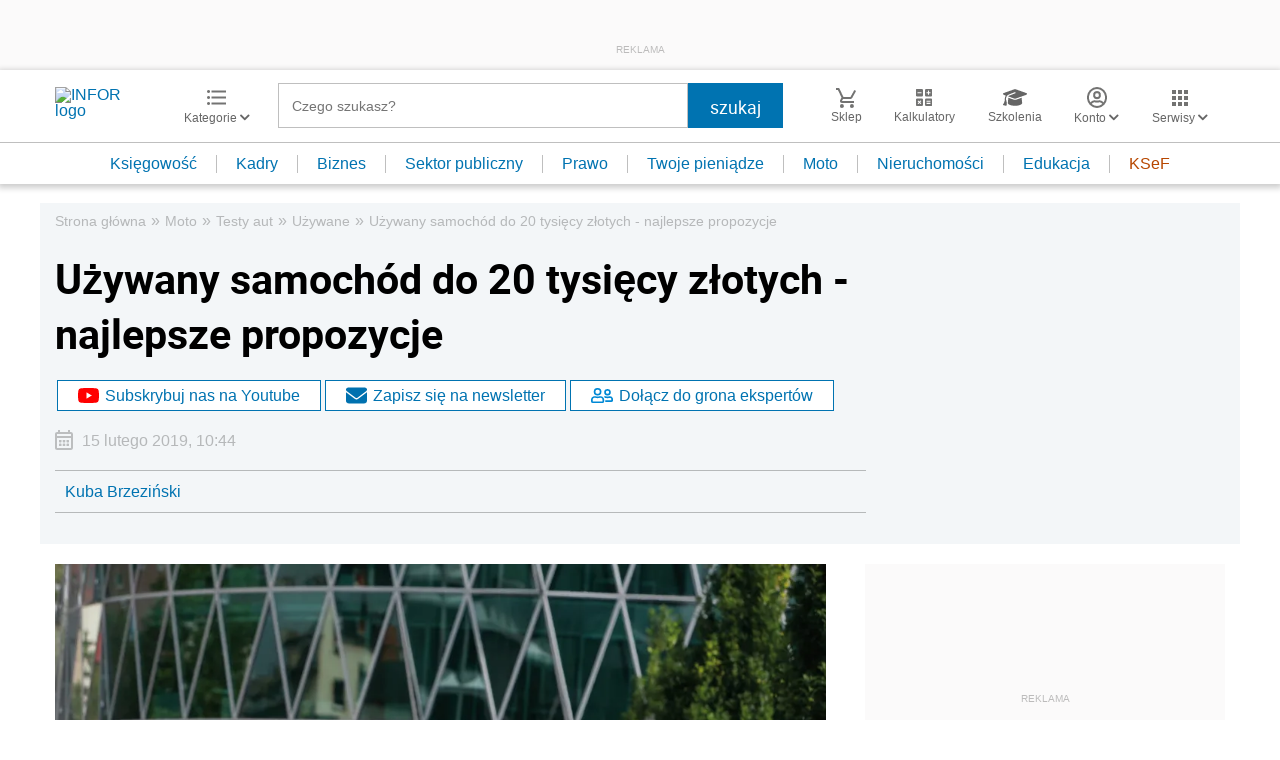

--- FILE ---
content_type: text/html; charset=utf-8
request_url: https://www.google.com/recaptcha/api2/aframe
body_size: 184
content:
<!DOCTYPE HTML><html><head><meta http-equiv="content-type" content="text/html; charset=UTF-8"></head><body><script nonce="IzWYMH-FiTeI8h9993uAFg">/** Anti-fraud and anti-abuse applications only. See google.com/recaptcha */ try{var clients={'sodar':'https://pagead2.googlesyndication.com/pagead/sodar?'};window.addEventListener("message",function(a){try{if(a.source===window.parent){var b=JSON.parse(a.data);var c=clients[b['id']];if(c){var d=document.createElement('img');d.src=c+b['params']+'&rc='+(localStorage.getItem("rc::a")?sessionStorage.getItem("rc::b"):"");window.document.body.appendChild(d);sessionStorage.setItem("rc::e",parseInt(sessionStorage.getItem("rc::e")||0)+1);localStorage.setItem("rc::h",'1768638104757');}}}catch(b){}});window.parent.postMessage("_grecaptcha_ready", "*");}catch(b){}</script></body></html>

--- FILE ---
content_type: text/plain; charset=UTF-8
request_url: https://at.teads.tv/fpc?analytics_tag_id=PUB_5576&tfpvi=&gdpr_status=22&gdpr_reason=220&gdpr_consent=&ccpa_consent=&shared_ids=&sv=d656f4a&
body_size: 56
content:
M2VlNzMxZjktYWU2Ni00ZmVjLWFhMzYtZmQ0YmIyMDllYWU1IzItOQ==